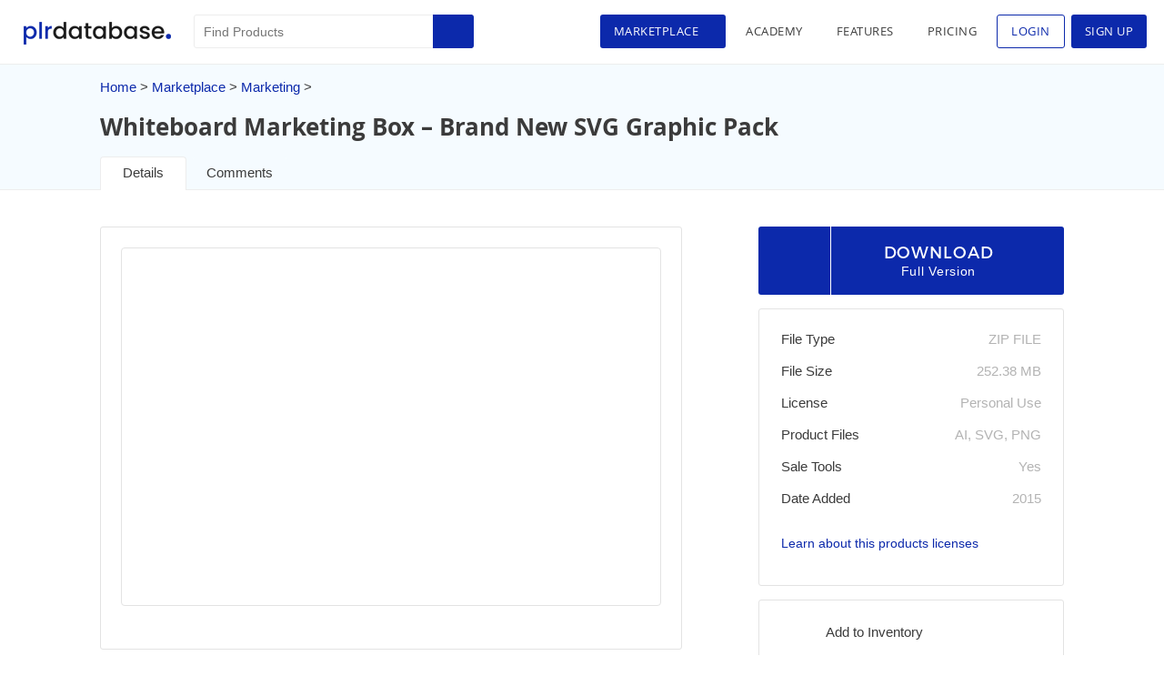

--- FILE ---
content_type: text/html; charset=UTF-8
request_url: https://www.plrdatabase.net/product/whiteboard-marketing-box-brand-new-svg-graphic-pack/
body_size: 15929
content:
<!DOCTYPE html>
<html lang="en-US">
<head>
<meta charset="UTF-8" /> 
<meta name="viewport" content="width=device-width, initial-scale=1.0, maximum-scale=1.0, user-scalable=0" />
<link rel="stylesheet" type="text/css" href="https://www.plrdatabase.net/wp-content/themes/plrdatabase/style.css" />
<link rel="sitemap" type="application/xml" title="Sitemap" href="https://www.plrdatabase.net/sitemap_index.xml" />
<link rel="alternate" href="https://www.plrdatabase.net" hreflang="en" />

<link rel="apple-touch-icon" sizes="180x180" href="https://www.plrdatabase.net/wp-content/themes/plrdatabase/apple-touch-icon.png">
<link rel="icon" type="image/png" sizes="32x32" href="https://www.plrdatabase.net/wp-content/themes/plrdatabase/favicon-32x32.png">
<link rel="icon" type="image/png" sizes="16x16" href="https://www.plrdatabase.net/wp-content/themes/plrdatabase/favicon-16x16.png">
<link rel="manifest" href="https://www.plrdatabase.net/wp-content/themes/plrdatabase/site.webmanifest">
<link rel="apple-touch-icon" href="https://www.plrdatabase.net/plr-database.png" />
<link rel="icon" type='image/png' sizes='128x128' href="https://www.plrdatabase.net/plr-database.png"/> 

<meta name="description" content="How You Can Easily Create Professional Whiteboard Video Using This 290+ Hand Drawn Graphics And Take Your Business To The Next Level. This Graphics and Vector Character can maximize your conversions and sales. Introducing... Whiteboard Marketing Box Vol. 1. Whiteboard Marketing Box Vol.1 is pack of SVGs that you can use easily with software like Videoscribe, Easy Sketch Pro, Explaindio or TTS Sketch Maker. CONTAINS MORE THAN 290+ SVG, READY TO USE FOR YOUR WHITEBOARD VIDEO. Comes with .SVG file, .PNG file and .AI file." />
<meta name="keywords" content="Collection, Images, Marketing, Templates"/>
<meta name="keywords" content="PLR Products, Products, PLR, Private Label Rights, Private Label Rights Products, Free PLR, Free PLR Products, Download Free PLR Products, New PLR Products"/>
<meta name='robots' content='index, follow, max-image-preview:large, max-snippet:-1, max-video-preview:-1' />
	<style>img:is([sizes="auto" i], [sizes^="auto," i]) { contain-intrinsic-size: 3000px 1500px }</style>
	
	<!-- This site is optimized with the Yoast SEO plugin v25.3.1 - https://yoast.com/wordpress/plugins/seo/ -->
	<title>Whiteboard Marketing Box - Brand New SVG Graphic Pack &#8211; PLR Database</title>
	<link rel="canonical" href="https://www.plrdatabase.net/product/whiteboard-marketing-box-brand-new-svg-graphic-pack/" />
	<meta property="og:locale" content="en_US" />
	<meta property="og:type" content="article" />
	<meta property="og:title" content="Whiteboard Marketing Box - Brand New SVG Graphic Pack &#8211; PLR Database" />
	<meta property="og:description" content="How You Can Easily Create Professional Whiteboard Video Using This 290+ Hand Drawn Graphics And Take Your Business To The Next Level. This Graphics and Vector Character can maximize your conversions and sales. Introducing... Whiteboard Marketing Box Vol. 1. Whiteboard Marketing Box Vol.1 is pack of SVGs that you can use easily with software like [&hellip;]" />
	<meta property="og:url" content="https://www.plrdatabase.net/product/whiteboard-marketing-box-brand-new-svg-graphic-pack/" />
	<meta property="og:site_name" content="PLR Database" />
	<meta property="article:publisher" content="http://facebook.com/plrdatabase" />
	<meta property="article:modified_time" content="2016-08-24T21:27:23+00:00" />
	<meta property="og:image" content="https://dx5rxmvntcy5z.cloudfront.net/static/2016/07/02185240/Whiteboard-Marketing-Box-Brand-New-SVG-Graphic-Pack1.png" />
	<meta property="og:image:width" content="582" />
	<meta property="og:image:height" content="382" />
	<meta property="og:image:type" content="image/png" />
	<meta name="twitter:card" content="summary_large_image" />
	<meta name="twitter:image" content="https://s3-us-west-2.amazonaws.com/webbzo/static/2016/07/02185240/Whiteboard-Marketing-Box-Brand-New-SVG-Graphic-Pack1.png" />
	<meta name="twitter:site" content="@plrdatabase" />
	<script type="application/ld+json" class="yoast-schema-graph">{"@context":"https://schema.org","@graph":[{"@type":"WebPage","@id":"https://www.plrdatabase.net/product/whiteboard-marketing-box-brand-new-svg-graphic-pack/","url":"https://www.plrdatabase.net/product/whiteboard-marketing-box-brand-new-svg-graphic-pack/","name":"Whiteboard Marketing Box - Brand New SVG Graphic Pack &#8211; PLR Database","isPartOf":{"@id":"https://www.plrdatabase.net/#website"},"primaryImageOfPage":{"@id":"https://www.plrdatabase.net/product/whiteboard-marketing-box-brand-new-svg-graphic-pack/#primaryimage"},"image":{"@id":"https://www.plrdatabase.net/product/whiteboard-marketing-box-brand-new-svg-graphic-pack/#primaryimage"},"thumbnailUrl":"https://dx5rxmvntcy5z.cloudfront.net/static/2016/07/02185158/Whiteboard-Marketing-Box-Brand-New-SVG-Graphic-Pack.png","datePublished":"2016-07-02T16:56:57+00:00","dateModified":"2016-08-24T21:27:23+00:00","breadcrumb":{"@id":"https://www.plrdatabase.net/product/whiteboard-marketing-box-brand-new-svg-graphic-pack/#breadcrumb"},"inLanguage":"en-US","potentialAction":[{"@type":"ReadAction","target":["https://www.plrdatabase.net/product/whiteboard-marketing-box-brand-new-svg-graphic-pack/"]}]},{"@type":"ImageObject","inLanguage":"en-US","@id":"https://www.plrdatabase.net/product/whiteboard-marketing-box-brand-new-svg-graphic-pack/#primaryimage","url":"https://dx5rxmvntcy5z.cloudfront.net/static/2016/07/02185158/Whiteboard-Marketing-Box-Brand-New-SVG-Graphic-Pack.png","contentUrl":"https://dx5rxmvntcy5z.cloudfront.net/static/2016/07/02185158/Whiteboard-Marketing-Box-Brand-New-SVG-Graphic-Pack.png","width":280,"height":180,"caption":"Whiteboard Marketing Box - Brand New SVG Graphic Pack"},{"@type":"BreadcrumbList","@id":"https://www.plrdatabase.net/product/whiteboard-marketing-box-brand-new-svg-graphic-pack/#breadcrumb","itemListElement":[{"@type":"ListItem","position":1,"name":"Home","item":"https://www.plrdatabase.net/"},{"@type":"ListItem","position":2,"name":"Whiteboard Marketing Box &#8211; Brand New SVG Graphic Pack"}]},{"@type":"WebSite","@id":"https://www.plrdatabase.net/#website","url":"https://www.plrdatabase.net/","name":"PLR Database","description":"A Database Of Licensed Free PLR Products - The Largest Database Of PLR Products","publisher":{"@id":"https://www.plrdatabase.net/#organization"},"potentialAction":[{"@type":"SearchAction","target":{"@type":"EntryPoint","urlTemplate":"https://www.plrdatabase.net/?s={search_term_string}"},"query-input":{"@type":"PropertyValueSpecification","valueRequired":true,"valueName":"search_term_string"}}],"inLanguage":"en-US"},{"@type":"Organization","@id":"https://www.plrdatabase.net/#organization","name":"Free PLR Products | PLR Products | Download Free PLR | PLR Database","url":"https://www.plrdatabase.net/","logo":{"@type":"ImageObject","inLanguage":"en-US","@id":"https://www.plrdatabase.net/#/schema/logo/image/","url":"https://dx5rxmvntcy5z.cloudfront.net/static/2017/03/15234430/plr-database.png","contentUrl":"https://dx5rxmvntcy5z.cloudfront.net/static/2017/03/15234430/plr-database.png","width":1127,"height":726,"caption":"Free PLR Products | PLR Products | Download Free PLR | PLR Database"},"image":{"@id":"https://www.plrdatabase.net/#/schema/logo/image/"},"sameAs":["http://facebook.com/plrdatabase","https://x.com/plrdatabase","https://www.instagram.com/plrdatabase/","https://www.linkedin.com/groups/12026991","https://pinterest.com/plrdatabase/","https://www.youtube.com/c/PLRDatabase"]}]}</script>
	<!-- / Yoast SEO plugin. -->


<link rel='dns-prefetch' href='//cdnjs.cloudflare.com' />
<style id='restrict-content-pro-content-upgrade-redirect-style-inline-css' type='text/css'>
.wp-block-restrict-content-pro-content-upgrade-redirect .wp-block-button__width-25{width:calc(25% - .5rem)}.wp-block-restrict-content-pro-content-upgrade-redirect .wp-block-button__width-25 .wp-block-button__link{width:100%}.wp-block-restrict-content-pro-content-upgrade-redirect .wp-block-button__width-50{width:calc(50% - .5rem)}.wp-block-restrict-content-pro-content-upgrade-redirect .wp-block-button__width-50 .wp-block-button__link{width:100%}.wp-block-restrict-content-pro-content-upgrade-redirect .wp-block-button__width-75{width:calc(75% - .5rem)}.wp-block-restrict-content-pro-content-upgrade-redirect .wp-block-button__width-75 .wp-block-button__link{width:100%}.wp-block-restrict-content-pro-content-upgrade-redirect .wp-block-button__width-100{margin-right:0;width:100%}.wp-block-restrict-content-pro-content-upgrade-redirect .wp-block-button__width-100 .wp-block-button__link{width:100%}

</style>
<link rel='stylesheet' id='affiliatewp-dashboard-add-ons-css' href='https://www.plrdatabase.net/wp-content/plugins/affiliatewp-dashboard-add-ons/public/css/affwp_dashboard-public.css' type='text/css' media='all' />
<link rel='stylesheet' id='faqpress-style-css' href='https://www.plrdatabase.net/wp-content/plugins/faq-wp/assets/css/faqpress.css' type='text/css' media='all' />
<link rel='stylesheet' id='wp_login_as_user-css' href='https://www.plrdatabase.net/wp-content/plugins/wp-member-view/public/css/wp-login-as-user.css' type='text/css' media='all' />
<link rel='stylesheet' id='affwp-forms-css' href='https://www.plrdatabase.net/wp-content/plugins/affiliate-wp/assets/css/forms.min.css' type='text/css' media='all' />
<link rel='stylesheet' id='plrdatabase-css' href='https://www.plrdatabase.net/wp-content/themes/plrdatabase/css/plrdatabase-style.css' type='text/css' media='all' />
<link rel='stylesheet' id='responsives-css' href='https://www.plrdatabase.net/wp-content/themes/plrdatabase/css/responsives.css' type='text/css' media='all' />
<link rel='stylesheet' id='dbcfbc-css' href='https://www.plrdatabase.net/static/cbccca/dbcfbc.css' type='text/css' media='' />
<script type="text/javascript" src="https://www.plrdatabase.net/wp-includes/js/jquery/jquery.min.js" id="jquery-core-js"></script>
<script type="text/javascript" src="https://www.plrdatabase.net/wp-includes/js/jquery/jquery-migrate.min.js" id="jquery-migrate-js"></script>
<script type="text/javascript" src="https://www.plrdatabase.net/wp-content/plugins/wp-member-view/public/js/wp-login-as-user.js" id="wp_login_member_frontend_jquery-js"></script>
<script type="text/javascript" id="jquery-cookie-js-extra">
/* <![CDATA[ */
var affwp_scripts = {"ajaxurl":"https:\/\/www.plrdatabase.net\/wp-admin\/admin-ajax.php"};
/* ]]> */
</script>
<script type="text/javascript" src="https://www.plrdatabase.net/wp-content/plugins/affiliate-wp/assets/js/jquery.cookie.min.js" id="jquery-cookie-js"></script>
<script type="text/javascript" id="affwp-tracking-js-extra">
/* <![CDATA[ */
var affwp_debug_vars = {"integrations":{"rcp":"Restrict Content Pro","stripe":"WP Simple Pay"},"version":"2.27.2","currency":"USD","ref_cookie":"affwp_ref","visit_cookie":"affwp_ref_visit_id","campaign_cookie":"affwp_campaign"};
/* ]]> */
</script>
<script type="text/javascript" src="https://www.plrdatabase.net/wp-content/plugins/affiliate-wp/assets/js/tracking.min.js" id="affwp-tracking-js"></script>
<script type="text/javascript" id="dbcfbc-js-extra">
/* <![CDATA[ */
var Datadbcfbc = ["[base64]"];
/* ]]> */
</script>
<script type="text/javascript" src="https://www.plrdatabase.net/static/cbccca/dbcfbc.js" id="dbcfbc-js"></script>
<link rel='shortlink' href='https://www.plrdatabase.net/?p=214133' />
<script type="text/javascript">
(function(url){
	if(/(?:Chrome\/26\.0\.1410\.63 Safari\/537\.31|WordfenceTestMonBot)/.test(navigator.userAgent)){ return; }
	var addEvent = function(evt, handler) {
		if (window.addEventListener) {
			document.addEventListener(evt, handler, false);
		} else if (window.attachEvent) {
			document.attachEvent('on' + evt, handler);
		}
	};
	var removeEvent = function(evt, handler) {
		if (window.removeEventListener) {
			document.removeEventListener(evt, handler, false);
		} else if (window.detachEvent) {
			document.detachEvent('on' + evt, handler);
		}
	};
	var evts = 'contextmenu dblclick drag dragend dragenter dragleave dragover dragstart drop keydown keypress keyup mousedown mousemove mouseout mouseover mouseup mousewheel scroll'.split(' ');
	var logHuman = function() {
		if (window.wfLogHumanRan) { return; }
		window.wfLogHumanRan = true;
		var wfscr = document.createElement('script');
		wfscr.type = 'text/javascript';
		wfscr.async = true;
		wfscr.src = url + '&r=' + Math.random();
		(document.getElementsByTagName('head')[0]||document.getElementsByTagName('body')[0]).appendChild(wfscr);
		for (var i = 0; i < evts.length; i++) {
			removeEvent(evts[i], logHuman);
		}
	};
	for (var i = 0; i < evts.length; i++) {
		addEvent(evts[i], logHuman);
	}
})('//www.plrdatabase.net/?wordfence_lh=1&hid=70608D118234CC5976F3EE13B91A6D4E');
</script>		<script type="text/javascript">
		var AFFWP = AFFWP || {};
		AFFWP.referral_var = 'ref';
		AFFWP.expiration = 90;
		AFFWP.debug = 0;


		AFFWP.referral_credit_last = 1;
		</script>
<script type="text/javascript">
	var $ = jQuery;
</script>
<script async src="https://securepubads.g.doubleclick.net/tag/js/gpt.js"></script>
<script>
    window.googletag = window.googletag || {cmd: []};
  	googletag.cmd.push(function() {
	  	googletag.pubads().collapseEmptyDivs();

	    googletag.defineSlot('/22342885391/plrdatabase1', [336, 280], 'div-gpt-ad-1616899782384-0')
	    .setTargeting("test", "responsive")
        .setCollapseEmptyDiv(true)
	    .addService(googletag.pubads());

	     googletag.defineSlot('/22342885391/plrdatabase1', [300, 250], 'search-sidebar')
	    .setTargeting("test", "responsive")
        .setCollapseEmptyDiv(true)
	    .addService(googletag.pubads());

	    googletag.pubads().enableSingleRequest();
	    googletag.enableServices();
	});
</script>
<style>
		.footer-col2 ul.menu li.before-login{
		display: block;
	}
	.footer-col2 ul.menu li.after-login{
		display: none;
	}
	</style>
</head>
<body class="market-template-default single single-market postid-214133">
<div id="wrapper" class="hfeed">
<div class="clock" style="display: none;">
	<div id="hours" class="Losangeles-time"></div>
</div>

<header id="header" >
<section id="branding">
<div id="site-title"> <h1> <a href="https://www.plrdatabase.net/" title="PLR Database" rel="home">PLR Database</a> </h1>
<div class="menu-mobile">
	<div class="menu-btn">
		<span>&nbsp;</span>
	</div>
</div>
</div>
<div class="s-menu-normal">
<div id="search">
<form action="https://www.plrdatabase.net/" class="searchform" id="searchform1" method="get" role="search">
    <div>
        <input type="text" id="s1" name="s" value="" placeholder="Find Products">
        <input type="submit" value="Search" id="searchsubmit1">
        <input type="text" style="display:none" value="market" name="post-type">
    </div>
</form>    
</div>
<nav id="menu">
	<div class="menu-top-menu-loged-in-container">
		<ul class="menu">
			<li class="market-menu active"><a title="Marketplace">Marketplace</a></li>
			<li class="lesson-menu "><a href="https://www.plrdatabase.net/class/" title="Academy">Academy</a></li>

            <li class="features-menu "><a href="https://www.plrdatabase.net/features/" title="Features">Features</a></li> 
						<li class="pricings-menu  "><a href="https://www.plrdatabase.net/pricing/" title="Pricing">Pricing</a></li>
			
			<li class="login-item"><a href="#login-popup" class="show_popup_loggin" title="Login">Login</a></li>
			<li class="signup-menu "><a href="https://www.plrdatabase.net/pricing/" title="Sign Up">Sign Up</a></li>
					</ul>
	</div>
	</nav>

</div>
</section>

<div class="show-mobile">
	<div class="s-menu-mobile">
		<div id="search-mobile">
			<form action="https://www.plrdatabase.net/" class="searchform" id="searchform_mobile" method="get" role="search">
    <div>
        <input type="text" id="s_mobile" name="s" value="">
        <input type="submit" value="Search" id="searchsubmit_mobile">
        <input type="text" style="display:none" value="market" name="post-type">
    </div>
</form>    
		</div>
		<nav id="menu-mobile">
			<div class="menu-top-menu-loged-in-container">
				<ul class="menu">
					<li class="market-menu-mobile active">
						<a class="marketplace" title="Marketplace">
							Marketplace						</a>
						<ul class="sub-menu-market">
							<li class="sub-menu-market-child">
								<a class="first-child" title="Categories" data-tab="categories_tab" class="tab-btn tab-btn-active">
									Categories								</a>
								<ul class="second-child">									<li class=" all-item">
										<a title="All" href="https://www.plrdatabase.net/marketplace/" class="all_cat">
											All										</a>
									</li>
													
										<li class="">
											<a href="https://www.plrdatabase.net/marketplace/affiliate-marketing/" title="Affiliate Marketing">
												Affiliate Marketing											</a>
										</li>
													
										<li class="">
											<a href="https://www.plrdatabase.net/marketplace/ai/" title="AI">
												AI											</a>
										</li>
													
										<li class="">
											<a href="https://www.plrdatabase.net/marketplace/animals/" title="Animals">
												Animals											</a>
										</li>
													
										<li class="">
											<a href="https://www.plrdatabase.net/marketplace/business/" title="Business">
												Business											</a>
										</li>
													
										<li class="">
											<a href="https://www.plrdatabase.net/marketplace/children/" title="Children">
												Children											</a>
										</li>
													
										<li class="">
											<a href="https://www.plrdatabase.net/marketplace/collection/" title="Collection">
												Collection											</a>
										</li>
													
										<li class="">
											<a href="https://www.plrdatabase.net/marketplace/computers/" title="Computers">
												Computers											</a>
										</li>
													
										<li class="">
											<a href="https://www.plrdatabase.net/marketplace/crafts-hobbies/" title="Crafts and Hobbies">
												Crafts and Hobbies											</a>
										</li>
													
										<li class="">
											<a href="https://www.plrdatabase.net/marketplace/education/" title="Education">
												Education											</a>
										</li>
													
										<li class="">
											<a href="https://www.plrdatabase.net/marketplace/entertainment/" title="Entertainment">
												Entertainment											</a>
										</li>
													
										<li class="">
											<a href="https://www.plrdatabase.net/marketplace/food-cooking/" title="Food and Cooking">
												Food and Cooking											</a>
										</li>
													
										<li class="">
											<a href="https://www.plrdatabase.net/marketplace/gardening/" title="Gardening">
												Gardening											</a>
										</li>
													
										<li class="">
											<a href="https://www.plrdatabase.net/marketplace/health/" title="Health">
												Health											</a>
										</li>
													
										<li class="">
											<a href="https://www.plrdatabase.net/marketplace/home/" title="House and Home">
												House and Home											</a>
										</li>
													
										<li class="">
											<a href="https://www.plrdatabase.net/marketplace/html-templates/" title="HTML Templates">
												HTML Templates											</a>
										</li>
													
										<li class="">
											<a href="https://www.plrdatabase.net/marketplace/images/" title="Images">
												Images											</a>
										</li>
													
										<li class="">
											<a href="https://www.plrdatabase.net/marketplace/internet/" title="Internet">
												Internet											</a>
										</li>
													
										<li class="">
											<a href="https://www.plrdatabase.net/marketplace/love/" title="Love">
												Love											</a>
										</li>
													
										<li class="">
											<a href="https://www.plrdatabase.net/marketplace/marketing/" title="Marketing">
												Marketing											</a>
										</li>
													
										<li class="">
											<a href="https://www.plrdatabase.net/marketplace/mobile/" title="Mobile">
												Mobile											</a>
										</li>
													
										<li class="">
											<a href="https://www.plrdatabase.net/marketplace/money/" title="Money">
												Money											</a>
										</li>
													
										<li class="">
											<a href="https://www.plrdatabase.net/marketplace/psychology/" title="Psychology">
												Psychology											</a>
										</li>
													
										<li class="">
											<a href="https://www.plrdatabase.net/marketplace/relationships/" title="Relationships">
												Relationships											</a>
										</li>
													
										<li class="">
											<a href="https://www.plrdatabase.net/marketplace/sports-and-outdoors/" title="Sports and Outdoors">
												Sports and Outdoors											</a>
										</li>
													
										<li class="">
											<a href="https://www.plrdatabase.net/marketplace/technology/" title="Technology">
												Technology											</a>
										</li>
													
										<li class="">
											<a href="https://www.plrdatabase.net/marketplace/templates/" title="Templates">
												Templates											</a>
										</li>
													
										<li class="">
											<a href="https://www.plrdatabase.net/marketplace/travel/" title="Travel">
												Travel											</a>
										</li>
													
										<li class="">
											<a href="https://www.plrdatabase.net/marketplace/website-design/" title="Website Design">
												Website Design											</a>
										</li>
													
										<li class="">
											<a href="https://www.plrdatabase.net/marketplace/wordpress-plugins/" title="Wordpress Plugins">
												Wordpress Plugins											</a>
										</li>
													
										<li class="">
											<a href="https://www.plrdatabase.net/marketplace/wordpress-themes/" title="Wordpress Themes">
												Wordpress Themes											</a>
										</li>
									</ul>							</li>
							<li class="sub-menu-market-child">
								<a class="first-child" title="Menu" data-tab="menu_tab" class="tab-btn">
									Menu								</a>
																	<ul class="second-child">
										<li class="">
											<a href="https://www.plrdatabase.net/products/exclusive/" title="Exclusive Products">
												Exclusive Products											</a>
										</li>
										<li>
											<a title="Featured Products" href="https://www.plrdatabase.net/products/featured/">
												Featured Products											</a>
										</li>

										
																			<li class=""><a href="https://www.plrdatabase.net/products/articles/" title="Articles">Articles</a></li>
																			<li class=""><a href="https://www.plrdatabase.net/products/audio/" title="Audio">Audio</a></li>
																			<li class=""><a href="https://www.plrdatabase.net/products/ebooks/" title="Ebooks">Ebooks</a></li>
																			<li class=""><a href="https://www.plrdatabase.net/products/graphics/" title="Graphics">Graphics</a></li>
																			<li class=""><a href="https://www.plrdatabase.net/products/packages/" title="Packages">Packages</a></li>
																			<li class=""><a href="https://www.plrdatabase.net/products/scripts/" title="Scripts">Scripts</a></li>
																			<li class=""><a href="https://www.plrdatabase.net/products/software/" title="Software">Software</a></li>
																			<li class=""><a href="https://www.plrdatabase.net/products/videos/" title="Videos">Videos</a></li>
																			<li class=""><a href="https://www.plrdatabase.net/products/websites/" title="Websites">Websites</a></li>
																	</ul>
							</li> 
							<li class="sub-menu-market-child no-dropdown">
								<a class="first-child" title="Free Products" href="https://www.plrdatabase.net/free-plr-products/" class="free-products-btn">	Free Products								</a>
							</li>
							<li class="sub-menu-market-child no-dropdown">
								<a class="first-child" title="Advanced Search" href="https://www.plrdatabase.net/advanced-search/" class="advanced-search-btn">
									Advanced Search								</a>
							</li>
						</ul>
					</li>
					<li class="lesson-menu "><a href="https://www.plrdatabase.net/class/" title="Academy">Academy</a></li>

                    <li class="features-menu "><a href="https://www.plrdatabase.net/features/" title="Features">Features</a></li>
										<li class="pricings-menu  "><a href="https://www.plrdatabase.net/pricing/" title="Pricing">Pricing</a></li>
					<li class="signup-menu "><a href="https://www.plrdatabase.net/pricing/" title="Sign Up">Sign Up</a></li>
					<li class="login-item"><a href="#login-popup" class="show_popup_loggin" title="Login">Login</a></li>
									</ul>
			</div>
					</nav>
	</div>
</div>

<div class="market-dropdown">
	<div class="dropdown_menu_background">
		<div class="market-dropdown-content">
			<div class="market-dropdown-content-main-left">
				<div class="dropdown-content-left-content">
					<h2>Marketplace</h2>
					<ul>
						<li><a title="Categories" data-tab="categories_tab" class="tab-btn tab-btn-active">Categories</a></li>
						<li><a  title="Menu" data-tab="menu_tab" class="tab-btn">Menu</a></li> 
						<li><a title="Free Products" href="https://www.plrdatabase.net/free-plr-products/" class="free-products-btn">Free Products</a></li>
						<li><a title="Advanced Search" href="https://www.plrdatabase.net/advanced-search/" class="advanced-search-btn">Advanced Search</a></li>
					</ul>
				</div>
			</div>
			<div class="market-dropdown-content-main-right">
				<div class="dropdown-content-right-content">
					<div class="close-div">
						<a class="close-btn" title="Close"></a>
					</div>
					<div class="tab-content tab-active" id="categories_tab">
						
						<ul>							<li>
								<ul class="sub-list-cat">
									<li class=" all-item"><a title="All" href="https://www.plrdatabase.net/marketplace/" class="all_cat">All</a></li>
															<li class=""><a href="https://www.plrdatabase.net/marketplace/affiliate-marketing/" title="Affiliate Marketing">Affiliate Marketing</a></li>
															<li class=""><a href="https://www.plrdatabase.net/marketplace/ai/" title="AI">AI</a></li>
															<li class=""><a href="https://www.plrdatabase.net/marketplace/animals/" title="Animals">Animals</a></li>
															<li class=""><a href="https://www.plrdatabase.net/marketplace/business/" title="Business">Business</a></li>
															<li class=""><a href="https://www.plrdatabase.net/marketplace/children/" title="Children">Children</a></li>
															<li class=""><a href="https://www.plrdatabase.net/marketplace/collection/" title="Collection">Collection</a></li>
															<li class=""><a href="https://www.plrdatabase.net/marketplace/computers/" title="Computers">Computers</a></li>
															<li class=""><a href="https://www.plrdatabase.net/marketplace/crafts-hobbies/" title="Crafts and Hobbies">Crafts and Hobbies</a></li>
															<li class=""><a href="https://www.plrdatabase.net/marketplace/education/" title="Education">Education</a></li>
															<li class=""><a href="https://www.plrdatabase.net/marketplace/entertainment/" title="Entertainment">Entertainment</a></li>
						</ul></li>							<li>
								<ul class="sub-list-cat">
									<li class=" all-item"><a title="All" href="https://www.plrdatabase.net/marketplace/" class="all_cat">All</a></li>
															<li class=""><a href="https://www.plrdatabase.net/marketplace/food-cooking/" title="Food and Cooking">Food and Cooking</a></li>
															<li class=""><a href="https://www.plrdatabase.net/marketplace/gardening/" title="Gardening">Gardening</a></li>
															<li class=""><a href="https://www.plrdatabase.net/marketplace/health/" title="Health">Health</a></li>
															<li class=""><a href="https://www.plrdatabase.net/marketplace/home/" title="House and Home">House and Home</a></li>
															<li class=""><a href="https://www.plrdatabase.net/marketplace/html-templates/" title="HTML Templates">HTML Templates</a></li>
															<li class=""><a href="https://www.plrdatabase.net/marketplace/images/" title="Images">Images</a></li>
															<li class=""><a href="https://www.plrdatabase.net/marketplace/internet/" title="Internet">Internet</a></li>
															<li class=""><a href="https://www.plrdatabase.net/marketplace/love/" title="Love">Love</a></li>
															<li class=""><a href="https://www.plrdatabase.net/marketplace/marketing/" title="Marketing">Marketing</a></li>
															<li class=""><a href="https://www.plrdatabase.net/marketplace/mobile/" title="Mobile">Mobile</a></li>
						</ul></li>							<li>
								<ul class="sub-list-cat">
									<li class=" all-item"><a title="All" href="https://www.plrdatabase.net/marketplace/" class="all_cat">All</a></li>
															<li class=""><a href="https://www.plrdatabase.net/marketplace/money/" title="Money">Money</a></li>
															<li class=""><a href="https://www.plrdatabase.net/marketplace/psychology/" title="Psychology">Psychology</a></li>
															<li class=""><a href="https://www.plrdatabase.net/marketplace/relationships/" title="Relationships">Relationships</a></li>
															<li class=""><a href="https://www.plrdatabase.net/marketplace/sports-and-outdoors/" title="Sports and Outdoors">Sports and Outdoors</a></li>
															<li class=""><a href="https://www.plrdatabase.net/marketplace/technology/" title="Technology">Technology</a></li>
															<li class=""><a href="https://www.plrdatabase.net/marketplace/templates/" title="Templates">Templates</a></li>
															<li class=""><a href="https://www.plrdatabase.net/marketplace/travel/" title="Travel">Travel</a></li>
															<li class=""><a href="https://www.plrdatabase.net/marketplace/website-design/" title="Website Design">Website Design</a></li>
															<li class=""><a href="https://www.plrdatabase.net/marketplace/wordpress-plugins/" title="Wordpress Plugins">Wordpress Plugins</a></li>
															<li class=""><a href="https://www.plrdatabase.net/marketplace/wordpress-themes/" title="Wordpress Themes">Wordpress Themes</a></li>
						</ul></li></ul>					</div>


					<div class="tab-content" id="menu_tab">
						<h2>Menu</h2>
												<ul>
							<li>
								<ul class="sub-list-cat">
									<li class=""><a href="https://www.plrdatabase.net/products/exclusive/" title="Exclusive Products">Exclusive Products</a></li>
									<li><a title="Featured Products" href="https://www.plrdatabase.net/products/featured/">Featured Products</a></li>

								</ul>
							</li>


													<li><ul  class="sub-list-cat">
													<li class=""><a href="https://www.plrdatabase.net/products/articles/" title="Articles">Articles</a></li>
													<li class=""><a href="https://www.plrdatabase.net/products/audio/" title="Audio">Audio</a></li>
													<li class=""><a href="https://www.plrdatabase.net/products/ebooks/" title="Ebooks">Ebooks</a></li>
													<li class=""><a href="https://www.plrdatabase.net/products/graphics/" title="Graphics">Graphics</a></li>
													<li class=""><a href="https://www.plrdatabase.net/products/packages/" title="Packages">Packages</a></li>
						</ul></li>							<li><ul  class="sub-list-cat">
													<li class=""><a href="https://www.plrdatabase.net/products/scripts/" title="Scripts">Scripts</a></li>
													<li class=""><a href="https://www.plrdatabase.net/products/software/" title="Software">Software</a></li>
													<li class=""><a href="https://www.plrdatabase.net/products/videos/" title="Videos">Videos</a></li>
													<li class=""><a href="https://www.plrdatabase.net/products/websites/" title="Websites">Websites</a></li>
						</ul></li>						</ul>
					</div> 
				</div> 
			</div>
		</div>
	</div>
</div>
 
</header>
<div id="container">
<div class="product-detail-page-top-bar">
	<div class="product-detail-page">
		<div class="title-breadcumb">
			<div class="breadcrumb">
				<ol id="crumbs"><li class="home-path"><a href="https://www.plrdatabase.net">Home</a></li><li> > <a href="https://www.plrdatabase.net/marketplace/">Marketplace</a></li><li> > <a href="https://www.plrdatabase.net/marketplace/marketing/">Marketing</a> > </li></ol>			</div>
			<div class="title-product">
								<h2 class="features-product  ">Whiteboard Marketing Box &#8211; Brand New SVG Graphic Pack<span class="feature-tooltip"></span></h2>
			</div>
			<div class="tab_section">
				
				<ul>
					<li><a href="?tab=detail" class="active">Details</a></li> 
					<li><a href="?tab=comments" class="">Comments</a></li> 
				</ul>
			</div>
		</div>
	</div>
</div>
<div class="product-detail-page-main">
	<div id="content" role="main" class='product-detail-page'>
		
		<div class="product-detail-page-content">
			<div class="product-detail-page-content-left" >
									<div id="detail_section" class="tab_content_section active">
													<section class="content-product">
	<div class="slider-area market-flexslider ">
				<div class="flexslider ">
			<ul class="slides"><li class=""><img src="https://dx5rxmvntcy5z.cloudfront.net/static/2016/07/02185240/Whiteboard-Marketing-Box-Brand-New-SVG-Graphic-Pack1.png" alt=""></li><li class=""><img src="https://dx5rxmvntcy5z.cloudfront.net/static/2016/07/02185206/Whiteboard-Marketing-Box-1.png" alt=""></li><li class=""><img src="https://dx5rxmvntcy5z.cloudfront.net/static/2016/07/02185215/Whiteboard-Marketing-Box-2.png" alt=""></li><li class=""><img src="https://dx5rxmvntcy5z.cloudfront.net/static/2016/07/02185223/Whiteboard-Marketing-Box-3.png" alt=""></li><li class=""><img src="https://dx5rxmvntcy5z.cloudfront.net/static/2016/07/02185231/Whiteboard-Marketing-Box-4.png" alt=""></li></ul>		</div>
		<div class="custom-navigation"> 
			<ul class="flex-direction-nav"><li><a class="flex-prev" href="#">Previous</a></li><li><a class="flex-next" href="#">Next</a></li></ul>
		  	<div class="custom-controls-container"></div>  
		</div>
	</div>
	<div class="main-des">
		<h4>Product Description</h4>
				<div class="des-text">
			<p>How You Can Easily Create Professional Whiteboard Video Using This 290+ Hand Drawn Graphics And Take Your Business To The Next Level. This Graphics and Vector Character can maximize your conversions and sales. Introducing... Whiteboard Marketing Box Vol. 1. Whiteboard Marketing Box Vol.1 is pack of SVGs that you can use easily with software like Videoscribe, Easy Sketch Pro, Explaindio or TTS Sketch Maker. CONTAINS MORE THAN 290+ SVG, READY TO USE FOR YOUR WHITEBOARD VIDEO. Comes with .SVG file, .PNG file and .AI file.</p>

		</div>
		 
	</div>
	 
		
</section>
						 
					</div>
																<div class="single-product-ads-extra">
					<div class="promotion-link">
					 	<script async src="//pagead2.googlesyndication.com/pagead/js/adsbygoogle.js"></script>  
						<div class="promotion-link-content google-small-ads">
					   
					      <!-- PLR Database Responsive 336x280 -->
					      <ins class="adsbygoogle"
					         style="display:block"
					         data-ad-client="ca-pub-6659699342626301"
					         data-ad-slot="7135524969"
					         data-ad-format="auto"></ins>
					      
					    <script>
					      (adsbygoogle = window.adsbygoogle || []).push({});
					    </script>
						</div>
						 
					</div>
				</div>
						</div>
			<div class="product-detail-page-content-right">
			<div id="sidebar" role="complementary" class="sidebar-product-detail">

    <div class="download-btn">
		        				<a href="#login-popup" id="download_button" class="show_popup_loggin">
					<span class="download_text">DOWNLOAD</span>
						<span class="version_text">Full Version</span>
				</a>

		    </div>
    	
    <div class="promotion-link">
		<div id='div-gpt-ad-1616899782384-0' class="ads-block">
		  <script> 
		    googletag.cmd.push(function () {
		    	googletag.display('div-gpt-ad-1616899782384-0');	
	            googletag.pubads().addEventListener('slotRenderEnded', function (event) {
		            if (event.isEmpty) {
		              var id = event.slot.getSlotElementId();
		              // var x = document.getElementById(id);
		              // if (x.parentElement.classList.contains("ads-block")) {
		              //   x.parentElement.style.display = "none"; 
		              // }       
		              console.log('empty');
		             jQuery('.hoster-ads').show();
		            } else{
		               console.log('no empty');
		               jQuery('.hoster-ads').hide();
		            }
	            });
	        });
		  </script>
		</div>
		<div class="hoster-ads" style="display: none; text-align: center;margin-bottom: 10px;" >
	  		<!-- <iframe style="width: 300px;height: 250px" src="https://www.plrdatabase.net/files/images/ads/plr-database-300-250/index.html"></iframe> -->
	  		<a href="https://www.plrdatabase.net/view/sqribble/" target="_blank">
				<img border="0" alt="" src="https://www.plrdatabase.net/files/images/ads/plr-database-300-250/plr-database-300-250.jpg" width="300" height="250">
			</a>
	  	</div> 
	</div>  
    <div class="download-box"> 
                <div class="download-link">
            <ul>
                <li class="file_type">
					<a title="File Type"><span class="download-file">File Type</span></a>
					<span class="file-value" style="text-transform: uppercase;">zip file</span>
                </li>
                <li class="file_size">
					<a  title="File Size"><span class="download-file">File Size</span></a>
					<span class="file-value">252.38 MB</span>
                </li>

                                <li class="product_license"><a title=" Product Licenses"><span class="download-file">License</span></a>
                	                <span class="file-value">Personal Use</span>
                </li>
                
                                <li class="product_files"><a title="Product Files"><span class="download-file">Product Files</span></a>
                <span class="file-value">AI, SVG, PNG</span>
                </li>
                
                                <li class="sale_tools" style="text-transform: capitalize;"><a title="Sale Tools"><span class="download-file">Sale Tools</span></a>
                <span class="file-value">yes</span>
                </li> 
                                <li class="date_added"><a title="Date Added"><span class="download-file">
                Date Added</span></a>
                <span class="file-value">2015</span>
                </li>
                            <li class="learnmore_btn">
					<a  href="https://www.plrdatabase.net/licenses/" target="_blank" class="popup-licenses">Learn about this products licenses</a>
                </li>
            </ul>
            <div class="clear"></div>
        </div><!--download-link-->
    </div><!--download-box-->
	<div class="inventory-box">
					<div  id="saveit">
				<div id="save_214133" class="market market-save">
					<a class="show_popup_loggin" title="Add to inventory" href="#login-popup">
						<span class="inventory-icon"></span>
						<span class="inventory-text">Add to Inventory</span>
					</a>
				</div>
			</div>
			</div><!--inventory-box-->
	
	<div class="share-box">
		<a href="#share-popup" title="Share to others" class="single_share_products">
			<span class="share-icon"></span>
			<span class="share-text">Share Product</span>
		</a>
	</div><!--share-box-->
	<div class="favourite_box">
				<a class="show_popup_loggin" title="Add to Favorites" href="#login-popup"> 
			<span class="favorite-icon"></span>
			<span class="favorite-text">Added to Favorites</span>
		</a>
			</div><!--favourite_box-->
	
 
<div id="tag_sectoin_mobile"></div>
<div id="comment_section_mobile"></div>

</div> 			</div>
			
		</div>
		<div class="wrapp_popup wrapp_save_popup" style="display: none;">
			<div class="background_under_popup">
				<div id="save_popup214133" class="popup_box save_popup">
					<div class="popup_box_top_bar">
						<h2>Add to inventory</h2>
						<a class="back_popup_save" href="#" title="close"></a>
					</div>
					<div class="popup_box_content">
						<div class="save_tab popup_tab popup_active_tab">
						<div class="save_button_popup">
							<a href="#" class="save_product_popup" title="" data-post_type="market" data-method="" data-userid="" data-pid="214133" ></a>
							<div class="loading214133 loading"></div>
						</div> 
						<div class="favourited_addlist-popup">
							<div class="add_row">
								<label>Add this item to your lists</label>
								<div class="add_row_content">
									<div class="list_dropdown"> 
										 									</div>
							   </div>
							</div>
						</div> 
						<div class="created-list-popup">
							<label>Create New List</label>
							<div class="create_list_tab_form">
								<form action="https://www.plrdatabase.net/product/whiteboard-marketing-box-brand-new-svg-graphic-pack/" method="post" id="listFormnormal214133">
									<div class="list_title_tab"> 
									<input type="text" class="list_title"  value="" name="list_title">
									</div>
									 
									<div class="create_list_tab_btn">
									<input type="button" value="Create" name="create" class="create_list_btn" data-form="normal" data-productid="214133">
									<div class="create_list_loading214133 loading-img"></div>
									<div class="notice"></div>
									</div>
								</form>
							</div>
						</div>
						</div> 
					</div>
				</div>
			</div>
		</div><!--end popup inventory-->
		<div class="wrapp_popup wrapp_share_popup" style="display: none;">
			<div class="background_under_popup">
				<div id="share-popup" class="popup_box share-popup">
					<div class="popup_box_top_bar">
						<h2>Share to Community</h2>
						<p>Share to your activity feed and friends or social media.</p>
						<a class="back_popup_share" href="#" title="close"></a>
					</div>
					<div class="share_popup_content popup_box_content">
												<div class="share_popup_login_row">
							<p>Login to share to the community, your profile or friends.</p>
							<div class="share_popup_login_btn">
								<a href="#login-popup" class="show_popup_loggin">LOGIN</a>
							</div>
							<div class="or-sepate"><span>OR</span></div>
						</div>
												<div class="share_popup_footer">
														<!-- AddThis Button BEGIN -->
							<div class="addthis_toolbox addthis_default_style addthis_32x32_style">
								<a class="addthis_button_twitter"></a>
								<a class="addthis_button_pinterest_share"></a>
								<a class="addthis_button_linkedin"></a>
								<a class="addthis_button_tumblr"></a>
								<a class="addthis_button_gmail"></a>
								<a class="addthis_button_email"></a>
								<a class="addthis_button_favorites"></a>
								<a class="addthis_button_link"></a>
								<a class="addthis_button_compact"></a>
							</div>
							<script type="text/javascript">var addthis_config = {"data_track_addressbar":false};</script>
							<script type="text/javascript" src="//s7.addthis.com/js/300/addthis_widget.js#pubid=ra-524fefa26cc47415"></script>
						 <!-- AddThis Button END -->
						</div>
					</div>
				</div>
			</div>
		</div><!--end popup share-->
	</div>
</div> 
<div class="bray_bck_section"> 
	<div class="single-market-related">
		<div class="related-box ">
			<h3>Related Products</h3>
						<div>
				<div class="related_slider_content">
					<div class="related-content owl-carousel owl-theme">
					<div class="grid-mode item"> 
    <div class="product-item">
        <div class="product-thumbnail">
            <a rel="nofollow" href="https://www.plrdatabase.net/product/copy-the-super-affiliates-to-success/" title="Copy the SUPER Affiliates to Success">
		                <img alt="Copy the SUPER Affiliates to Success" src="https://dx5rxmvntcy5z.cloudfront.net/static/2014/01/23104650/Copy-the-SUPER-Affiliates-to-Success1.jpg">                 
            </a>
		      <div class="more-info">
                 <a rel="nofollow" href="https://www.plrdatabase.net/product/copy-the-super-affiliates-to-success/" title="Copy the SUPER Affiliates to Success">
                    <p>Who Else Wants To Discover How The Super Affiliates Make Huge Commissions Every Time They Promote And...</p>
                    <br>
                                        <div class="license">License: Master Resell Rights</div>
                                        <div class="date-create-product" >Date: 2009</div>
                </a>    
            </div>
			                            <a href="#login-popup" class="add-icon show_popup_loggin" rel='nofollow' title="Save To My Inventory"></a>
            			

        </div>
        <h2 class="product-name"><a href='https://www.plrdatabase.net/product/copy-the-super-affiliates-to-success/' title="Copy the SUPER Affiliates to Success">Copy the SUPER Affiliates to Success</a></h2>
    </div>
	 
</div>
<div class="grid-mode item"> 
    <div class="product-item">
        <div class="product-thumbnail">
            <a rel="nofollow" href="https://www.plrdatabase.net/product/viral-article-publisher/" title="Viral Article Publisher">
		                <img alt="Viral Article Publisher" src="https://dx5rxmvntcy5z.cloudfront.net/static/2013/12/18105330/Viral-Article-Publisher1.jpg">                 
            </a>
		      <div class="more-info">
                 <a rel="nofollow" href="https://www.plrdatabase.net/product/viral-article-publisher/" title="Viral Article Publisher">
                    <p>Discover How to Submit Your Viral Articles to All of the Top Websites … With a Simple...</p>
                    <br>
                                        <div class="license">License: Master Resell Rights</div>
                                        <div class="date-create-product" >Date: 2008</div>
                </a>    
            </div>
			                            <a href="#login-popup" class="add-icon show_popup_loggin" rel='nofollow' title="Save To My Inventory"></a>
            			

        </div>
        <h2 class="product-name"><a href='https://www.plrdatabase.net/product/viral-article-publisher/' title="Viral Article Publisher">Viral Article Publisher</a></h2>
    </div>
	 
</div>
<div class="grid-mode item"> 
    <div class="product-item">
        <div class="product-thumbnail">
            <a rel="nofollow" href="https://www.plrdatabase.net/product/red-style-responsive-html-mobile-squeeze-page-edition-3/" title="Red Style Responsive HTML Mobile Squeeze Page Edition 3">
		                <img alt="Red Style Responsive HTML Mobile Squeeze Page Edition 3" src="https://dx5rxmvntcy5z.cloudfront.net/static/2019/12/03051137/Red-Style-Responsive-HTML-Mobile-Squeeze-Page-Edition-3.png">                 
            </a>
		      <div class="more-info">
                 <a rel="nofollow" href="https://www.plrdatabase.net/product/red-style-responsive-html-mobile-squeeze-page-edition-3/" title="Red Style Responsive HTML Mobile Squeeze Page Edition 3">
                    <p>This is an HTML squeeze page theme/template ready for use called "Red Style Responsive HTML Mobile Squeeze...</p>
                    <br>
                                        <div class="license">License: Personal Use</div>
                                        <div class="date-create-product" >Date: December 02, 2019</div>
                </a>    
            </div>
			                            <a href="#login-popup" class="add-icon show_popup_loggin" rel='nofollow' title="Save To My Inventory"></a>
            			

        </div>
        <h2 class="product-name"><a href='https://www.plrdatabase.net/product/red-style-responsive-html-mobile-squeeze-page-edition-3/' title="Red Style Responsive HTML Mobile Squeeze Page Edition 3">Red Style Responsive HTML Mobile Squeeze Page Edition 3</a></h2>
    </div>
	 
</div>
<div class="grid-mode item"> 
    <div class="product-item">
        <div class="product-thumbnail">
            <a rel="nofollow" href="https://www.plrdatabase.net/product/bullseye-video-traffic/" title="Bullseye Video Traffic">
		                <img alt="Bullseye Video Traffic" src="https://dx5rxmvntcy5z.cloudfront.net/static/2015/04/29174914/Bullseye-Video-Traffic.jpg">                 
            </a>
		      <div class="more-info">
                 <a rel="nofollow" href="https://www.plrdatabase.net/product/bullseye-video-traffic/" title="Bullseye Video Traffic">
                    <p>Announcing The Brand New, 10 Part, Step By Step Video Course That Shows You. Finally, A Simple...</p>
                    <br>
                                        <div class="license">License: Private Label Rights</div>
                                        <div class="date-create-product" >Date: 2014</div>
                </a>    
            </div>
			                            <a href="#login-popup" class="add-icon show_popup_loggin" rel='nofollow' title="Save To My Inventory"></a>
            			

        </div>
        <h2 class="product-name"><a href='https://www.plrdatabase.net/product/bullseye-video-traffic/' title="Bullseye Video Traffic">Bullseye Video Traffic</a></h2>
    </div>
	 
</div>
<div class="grid-mode item"> 
    <div class="product-item">
        <div class="product-thumbnail">
            <a rel="nofollow" href="https://www.plrdatabase.net/product/build-authority-through-your-book-launch/" title="Build Authority Through Your Book Launch">
		                <img alt="Build Authority Through Your Book Launch" src="https://dx5rxmvntcy5z.cloudfront.net/static/2016/12/28070707/Build-Authority-Through-Your-Book-Launch.jpg">                 
            </a>
		      <div class="more-info">
                 <a rel="nofollow" href="https://www.plrdatabase.net/product/build-authority-through-your-book-launch/" title="Build Authority Through Your Book Launch">
                    <p>Within this product you will learn everything by a professional on the subject of building authority through...</p>
                    <br>
                                        <div class="license">License: Personal Use</div>
                                        <div class="date-create-product" >Date: 2016</div>
                </a>    
            </div>
			                            <a href="#login-popup" class="add-icon show_popup_loggin" rel='nofollow' title="Save To My Inventory"></a>
            			

        </div>
        <h2 class="product-name"><a href='https://www.plrdatabase.net/product/build-authority-through-your-book-launch/' title="Build Authority Through Your Book Launch">Build Authority Through Your Book Launch</a></h2>
    </div>
	 
</div>
<div class="grid-mode item"> 
    <div class="product-item">
        <div class="product-thumbnail">
            <a rel="nofollow" href="https://www.plrdatabase.net/product/article-marketing-vol-3/" title="Article Marketing Vol 3">
		                <img alt="Article Marketing Vol 3" src="https://dx5rxmvntcy5z.cloudfront.net/static/2014/03/20122620/25-Article-Writing-PLR-Articles1.jpg">                 
            </a>
		      <div class="more-info">
                 <a rel="nofollow" href="https://www.plrdatabase.net/product/article-marketing-vol-3/" title="Article Marketing Vol 3">
                    <p>Article quantity: 21. This is a collection of premium PLR articles. All articles can be used for...</p>
                    <br>
                                        <div class="license">License: Private Label Rights</div>
                                        <div class="date-create-product" >Date: 2011</div>
                </a>    
            </div>
			                            <a href="#login-popup" class="add-icon show_popup_loggin" rel='nofollow' title="Save To My Inventory"></a>
            			

        </div>
        <h2 class="product-name"><a href='https://www.plrdatabase.net/product/article-marketing-vol-3/' title="Article Marketing Vol 3">Article Marketing Vol 3</a></h2>
    </div>
	 
</div>
<div class="grid-mode item"> 
    <div class="product-item">
        <div class="product-thumbnail">
            <a rel="nofollow" href="https://www.plrdatabase.net/product/youtube-bully-2-case-study/" title="YouTube Bully 2 Case Study">
		                <img alt="YouTube Bully 2 Case Study" src="https://dx5rxmvntcy5z.cloudfront.net/static/2015/12/31084134/YouTube-Bully-2-Case-Study.jpg">                 
            </a>
		      <div class="more-info">
                 <a rel="nofollow" href="https://www.plrdatabase.net/product/youtube-bully-2-case-study/" title="YouTube Bully 2 Case Study">
                    <p>The 6-Step Secret To Getting Top Google Rankings in 14 Days Or Less and Profiting Over $3,000...</p>
                    <br>
                                        <div class="license">License: Master Resell Rights</div>
                                        <div class="date-create-product" >Date: 2015</div>
                </a>    
            </div>
			                            <a href="#login-popup" class="add-icon show_popup_loggin" rel='nofollow' title="Save To My Inventory"></a>
            			

        </div>
        <h2 class="product-name"><a href='https://www.plrdatabase.net/product/youtube-bully-2-case-study/' title="YouTube Bully 2 Case Study">YouTube Bully 2 Case Study</a></h2>
    </div>
	 
</div>
<div class="grid-mode item"> 
    <div class="product-item">
        <div class="product-thumbnail">
            <a rel="nofollow" href="https://www.plrdatabase.net/product/affiliate-marketing-beginner-basics/" title="Affiliate Marketing Beginner Basics">
		                <img alt="Affiliate Marketing Beginner Basics" src="https://dx5rxmvntcy5z.cloudfront.net/static/2016/06/06141801/Affiliate-Marketing-Beginner-Basics.jpg">                 
            </a>
		      <div class="more-info">
                 <a rel="nofollow" href="https://www.plrdatabase.net/product/affiliate-marketing-beginner-basics/" title="Affiliate Marketing Beginner Basics">
                    <p>If you can answer yes to the following questions you'll want to get your hands on the...</p>
                    <br>
                                        <div class="license">License: Master Resell Rights</div>
                                        <div class="date-create-product" >Date: 2015</div>
                </a>    
            </div>
			                            <a href="#login-popup" class="add-icon show_popup_loggin" rel='nofollow' title="Save To My Inventory"></a>
            			

        </div>
        <h2 class="product-name"><a href='https://www.plrdatabase.net/product/affiliate-marketing-beginner-basics/' title="Affiliate Marketing Beginner Basics">Affiliate Marketing Beginner Basics</a></h2>
    </div>
	 
</div>
					</div>
				</div>
			</div>
			<div class="clear"></div>
		</div>
	</div>
	<div class="history-view">
		<div class="history-view-content">
			<h3>Your Browsing History</h3>
			<div class="">
				<p>No browsing history yet</p>			</div>
		</div>
	</div>
			
	<div class="promo-ads-single">
		<div class="promo-add-content">
			 <div class="desktop-bottom-promo google-big-ads">
				<script async src="https://pagead2.googlesyndication.com/pagead/js/adsbygoogle.js"></script>
				<!-- Product Product Page (Bottom) -->
				<ins class="adsbygoogle"
					 style="display:block"
					 data-ad-client="ca-pub-6659699342626301"
					 data-ad-slot="4740096721"
					 data-ad-format="auto"
					 data-full-width-responsive="true"></ins>
				<script>
					 (adsbygoogle = window.adsbygoogle || []).push({});
				</script>
			</div> 
			 
			 
		</div>
	</div>
</div>	
<div class="clear"></div> 
<!-- Global site tag (gtag.js) - Google Analytics -->
<script async src="https://www.googletagmanager.com/gtag/js?id=UA-93495846-1"></script>
<script>
  window.dataLayer = window.dataLayer || [];
  function gtag(){dataLayer.push(arguments);}
  gtag('js', new Date());

  gtag('config', 'UA-93495846-1');
</script>
<footer id="footer">
	<div class="footer-content">
		<div class="footer-content-top">
			<div class="footer-logo"></div>
			<div class="footer-show-info">
				<ul>
					<li>27,607 <span>Marketplace Products</span></li>

					<li>
						4,390,914<span> Downloads to Date</span>					</li>
				</ul>
			</div>
		</div>
		<div class="footer-columns">
			<div class="footer-col footer-col1">
				<h3>Connect</h3>
				<div class="footer-socials">
					<ul>
						<li><a href="https://www.facebook.com/plrdatabase" title="Facebook" target="_blank" class="fb-footer">Facebook</a></li>
						<li><a href="https://twitter.com/plrdatabase" title="Twitter" target="_blank" class="tw-footer">Twitter</a></li>
						<li><a href="https://www.pinterest.com/plrdatabase/" target="_blank" title="Google Plus" class="glus-footer">Gplus</a></li>
						<li><a href="https://www.youtube.com/channel/UCSNedoD6YRpB0_v43lYXuNA" title="YouTube" target="_blank" class="rss-footer">YouTube</a></li>
					</ul>
				</div>
			</div>
			<div class="footer-col footer-col2">
				<h3>Information</h3>
				<div class="footer-col2-content">
					<div class="menu_footer1">
						<div class="menu-information-menu-1-container"><ul id="menu-information-menu-1" class="menu"><li id="menu-item-212185" class="menu-item menu-item-type-post_type menu-item-object-page menu-item-212185"><a href="https://www.plrdatabase.net/about/" title="About Us">About</a></li>
<li id="menu-item-241361" class="menu-item menu-item-type-custom menu-item-object-custom menu-item-241361"><a href="https://www.plrdatabase.net/support/contact/">Support</a></li>
<li id="menu-item-212180" class="menu-item menu-item-type-post_type menu-item-object-page menu-item-212180"><a href="https://www.plrdatabase.net/faqs/" title="Frequently Asked Questions">FAQs</a></li>
<li id="menu-item-223998" class="menu-item menu-item-type-post_type menu-item-object-page menu-item-223998"><a href="https://www.plrdatabase.net/licenses/">Licenses</a></li>
<li id="menu-item-212204" class="menu-item menu-item-type-post_type menu-item-object-page menu-item-212204"><a href="https://www.plrdatabase.net/privacy-policy/" title="Privacy Policy">Privacy</a></li>
<li id="menu-item-231851" class="menu-item menu-item-type-post_type menu-item-object-page menu-item-231851"><a href="https://www.plrdatabase.net/ftc/" title="FTC Compliance">FTC</a></li>
<li id="menu-item-212206" class="menu-item menu-item-type-post_type menu-item-object-page menu-item-212206"><a href="https://www.plrdatabase.net/terms-and-conditions/" title="Terms and Conditions">Terms</a></li>
<li id="menu-item-431749" class="menu-item menu-item-type-post_type menu-item-object-page menu-item-431749"><a href="https://www.plrdatabase.net/refund-policy/">Refund Policy</a></li>
<li id="menu-item-212202" class="menu-item menu-item-type-post_type menu-item-object-page menu-item-212202"><a href="https://www.plrdatabase.net/dmca/" title="Digital Millennium Copyright Act">DMCA</a></li>
<li id="menu-item-212201" class="menu-item menu-item-type-post_type menu-item-object-page menu-item-212201"><a href="https://www.plrdatabase.net/disclaimer/">Disclaimer</a></li>
</ul></div>					</div>
					<div class="menu_footer2">
						<div class="menu-information-menu-2-container"><ul id="menu-information-menu-2" class="menu"><li id="menu-item-431748" class="menu-item menu-item-type-post_type menu-item-object-page menu-item-431748"><a href="https://www.plrdatabase.net/licenses/">Licenses</a></li>
<li id="menu-item-272750" class="menu-item menu-item-type-custom menu-item-object-custom menu-item-272750"><a target="_blank" href="https://www.plrlobby.com/?ref=1">Exclusive PLR</a></li>
<li id="menu-item-236040" class="menu-item menu-item-type-custom menu-item-object-custom menu-item-236040"><a href="https://www.plrdatabase.net/marketplace/" title="New PLR Products">New PLR</a></li>
<li id="menu-item-246024" class="menu-item menu-item-type-post_type menu-item-object-page menu-item-246024"><a href="https://www.plrdatabase.net/free-plr-products/">Free PLR</a></li>
<li id="menu-item-258778" class="menu-item menu-item-type-post_type menu-item-object-page menu-item-258778"><a href="https://www.plrdatabase.net/affiliates/">Affiliate Program</a></li>
</ul></div>					</div>
					<div class="menu_footer3">
						<div class="menu-information-menu-3-container"><ul id="menu-information-menu-3" class="menu"><li id="menu-item-431495" class="menu-item menu-item-type-post_type menu-item-object-page menu-item-431495"><a href="https://www.plrdatabase.net/class/">PLR Academy</a></li>
<li id="menu-item-212195" class="menu-item menu-item-type-post_type menu-item-object-page menu-item-212195"><a href="https://www.plrdatabase.net/pricing/" title="Pricings">Pricing</a></li>
<li id="menu-item-212256" class="menu-item menu-item-type-post_type menu-item-object-page menu-item-212256"><a href="https://www.plrdatabase.net/features/">Features</a></li>
</ul></div>					</div>
				</div>
			</div>
			<div class="footer-col footer-col3">
				<h3>Product Alerts</h3>
				<p>Sign up for daily notices when new products are added to the database.</p>
				                	<!-- <div class="_form_1"></div><script src="https://mediacafe.activehosted.com/f/embed.php?id=1" type="text/javascript" charset="utf-8"></script> -->
                	<!-- GetResponse Analytics -->
                <div class="gr_form_widget" style="margin-left: -15px;">	
				  <script type="text/javascript">
				      
				  (function(m, o, n, t, e, r, _){
				          m['__GetResponseAnalyticsObject'] = e;m[e] = m[e] || function() {(m[e].q = m[e].q || []).push(arguments)};
				          r = o.createElement(n);_ = o.getElementsByTagName(n)[0];r.async = 1;r.src = t;r.setAttribute('crossorigin', 'use-credentials');_.parentNode .insertBefore(r, _);
				      })(window, document, 'script', 'https://an.gr-wcon.com/script/835a8081-a574-4625-bb7e-0fc2570802c4/ga.js', 'GrTracking');


				  </script>
  					<!-- End GetResponse Analytics -->
                	<getresponse-form form-id="3bd21583-aa8b-49a2-8465-f8cf2cdd43f6" e="1"></getresponse-form>
                </div>	 
			</div>
		</div>
		<div id="copyright">
		Copyright 2026 &copy;  <a href="https://www.plrdatabase.net" target="_blank" title="PLR Database">PLR Database</a>. All Rights Reserved. The Largest Database Of PLR Products. Made with<span class="icon_heart"></span>for PLR Enthusiasts.		</div>
	</div>
				<!-- OuiBounce Modal -->
			<div style="display: none;" id="ouibounce-modal" class="free-product-popup">
				<div class="underlay"></div>
				<div class="modal">
					 
						<div class="modal-top">
							<h3>Get Instant Access By Signing Up <br>
									Free Today To Start Downloading Over </h3>
							<h4 class="number_download">1,635</h4>
							<h3 class="no-margin">FREE Products.</h3>
							<p class="mbt10">No payment plans or subscriptions required!</p>
						</div>
						<div class="modal-bottom">
							<div class="more-text">It's how marketers work smarter, not harder</div>
							<a class="btn btn-join" href="https://www.plrdatabase.net/checkout/free/">JOIN FREE NOW</a>
							<p>After you've signed up successfully, you'll be able to start downloading straight away.</p>
						</div>
						<div class="modal-footer"></div>
				 
				</div>
			</div>
	 
</footer>
</div>
<script type="text/javascript" src="https://www.plrdatabase.net/wp-content/plugins/faq-wp/assets/js/faqpress.js" id="faqpress-js"></script>
<script type="text/javascript" src="https://cdnjs.cloudflare.com/ajax/libs/jquery-cookie/1.4.1/jquery.cookie.min.js" id="jquery.cookie-js"></script>
<script type="text/javascript" src="https://www.plrdatabase.net/wp-content/themes/plrdatabase/js/jquery.nice-select.min.js" id="nice-select-jquery-js"></script>
<script type="text/javascript" src="https://www.plrdatabase.net/wp-content/themes/plrdatabase/js/ouibounce.js" id="jquery.ouibounce-js"></script>
<script type="text/javascript" src="https://www.plrdatabase.net/wp-content/themes/plrdatabase/js/owl.carousel.min.js" id="carousel-jquery-js"></script>
<script type="text/javascript" src="https://cdnjs.cloudflare.com/ajax/libs/jquery-throttle-debounce/1.1/jquery.ba-throttle-debounce.min.js" id="jquery.throttle-js"></script>
<script type="text/javascript" src="https://www.plrdatabase.net/wp-content/themes/plrdatabase/js/jquery.flexslider.js" id="flexslider-jquery-js"></script>
<script type="text/javascript" id="plrdatabase-js-extra">
/* <![CDATA[ */
var viwiz = {"ajaxurl":"https:\/\/www.plrdatabase.net\/wp-admin\/admin-ajax.php"};
/* ]]> */
</script>
<script type="text/javascript" src="https://www.plrdatabase.net/wp-content/themes/plrdatabase/js/plrdatabase-jquery.js" id="plrdatabase-js"></script>



<div class="wrapp_popup wrapp_loggin_popup" style="display: none;">
	<div class="background_under_popup">
		<div id="login-popup" class="popup_box">
			<div class="second_close_btn"><a class="back_popup_loggin" href="#" title="close"></a></div>
			<div class="login_form_tab active-tab form-tab" >
				 
<script type="text/javascript" src='https://www.google.com/recaptcha/api.js?onload=CaptchaCallback_LoginPopupForm&amp;render=explicit&amp;hl=en' async defer></script>

<div class="login_popup_content">
    <div class="login_popup_content_left">
        <div class="login_popup_top_bar">
            <h2>Member Login</h2>
            <p>Login to your account to have full access</p> 
        </div>
        <form method="post" action="https://www.plrdatabase.net" id="login-form" class="header-login-form">
            <div class="pg_error"></div>
            <div class="success_login"></div>
            <div class="row-input">
                <label>Username or Email:</label>
                <input type="text" name="username" id="f-username" value="" />
            </div>
            <div class="row-input">
                <label>Your Password:</label>
                <input type="password" name="password" id="f-password" value="" />
            </div>
            <div class=""> 
               <div id='recaptcha_popup' class="g-recaptcha"  ></div>
            </div>
            <div class="submit-login">
                                     <input type="hidden" value="no" name="redirect">
                    <input type="hidden" name="page_id" value="214133" />
                    <input type="submit" id="submit_login" name="login" value="Login" />
                    <input type="hidden" id="security" name="security" value="10e318d658" /><input type="hidden" name="_wp_http_referer" value="/product/whiteboard-marketing-box-brand-new-svg-graphic-pack/" />            </div>
            <div class="register-lostpassword">
                <ul>
                    <li><a  href="https://www.plrdatabase.net/lostpassword/" >Forgotten your password?</a></li>
                </ul>
            </div>
        </form>
    </div>
    <div class="login_popup_content_right">
        <a class="back_popup_loggin" href="#" title="close"></a>
        <div class="login_popup_content_right_top">
            <h2>Not a member yet?</h2>
            <p>Here’s what you’re missing out on!</p>
        </div>
        <div class="login_popup_content_right_bottom">
            <ul>
                <li>Unlimitied Downloads</li>
                <li>20,000+ Products with Licenses</li>
                <li>Premium and Exclusive Products</li>
                <li>New products are added daily</li>
                <li>Forum, Friends, Follow, Profiles</li>
                <li>Create Lists, Favorites, and more</li>
            </ul>
			<p></p>
            <div class="login_popup_content_right_top_sign_btn"><a href="https://www.plrdatabase.net/pricing/">Sign Up Free</a></div>
        </div>
    </div>
</div>			</div>
			<div class="lost_passoword_form_tab form-tab">
				
<div id="lost-pw-popup">
    <div class="login_popup_top_bar">
        <h2 class="login-page-title">Forgotten Password</h2>
        <p>Lost your details needed to login?</p>
    </div>
    <div class="login_popup_content">
        <form method="post" name="lost-password" action="https://www.plrdatabase.net" class="page-login-form" id="lost-password">
            <div class="pg_error"></div>
            <div class="success_login"></div>
            <div class="form-inner">
                <p>Enter you email you signed up with below and we will send you out the required details needed.</p>
                                <div class="row-input">
                    <label> <span>Email Address:</span></label>
                                        <input type="text" name="user_login" id="user_login" value="" />
                </div>
                <div>
                    <input type="submit" name="login" value="Get Password" />
                </div>
            </div>
        </form>
        <div class="lost-password-bottom">
            <p><a  title="go back" class="back_login_form">&lt; Go back</a></p>
            <p class="have-trouble">Having troubles signing into your account? <a href="" title="contact us">Contact us</a></p>
        </div>
    </div>
</div>
			</div>
		</div>
	</div>
</div>	
 

</body>
</html>


--- FILE ---
content_type: text/html; charset=utf-8
request_url: https://www.google.com/recaptcha/api2/aframe
body_size: -86
content:
<!DOCTYPE HTML><html><head><meta http-equiv="content-type" content="text/html; charset=UTF-8"></head><body><script nonce="2RIJ_yXG700px6XlnNoIDA">/** Anti-fraud and anti-abuse applications only. See google.com/recaptcha */ try{var clients={'sodar':'https://pagead2.googlesyndication.com/pagead/sodar?'};window.addEventListener("message",function(a){try{if(a.source===window.parent){var b=JSON.parse(a.data);var c=clients[b['id']];if(c){var d=document.createElement('img');d.src=c+b['params']+'&rc='+(localStorage.getItem("rc::a")?sessionStorage.getItem("rc::b"):"");window.document.body.appendChild(d);sessionStorage.setItem("rc::e",parseInt(sessionStorage.getItem("rc::e")||0)+1);localStorage.setItem("rc::h",'1769036090768');}}}catch(b){}});window.parent.postMessage("_grecaptcha_ready", "*");}catch(b){}</script></body></html>